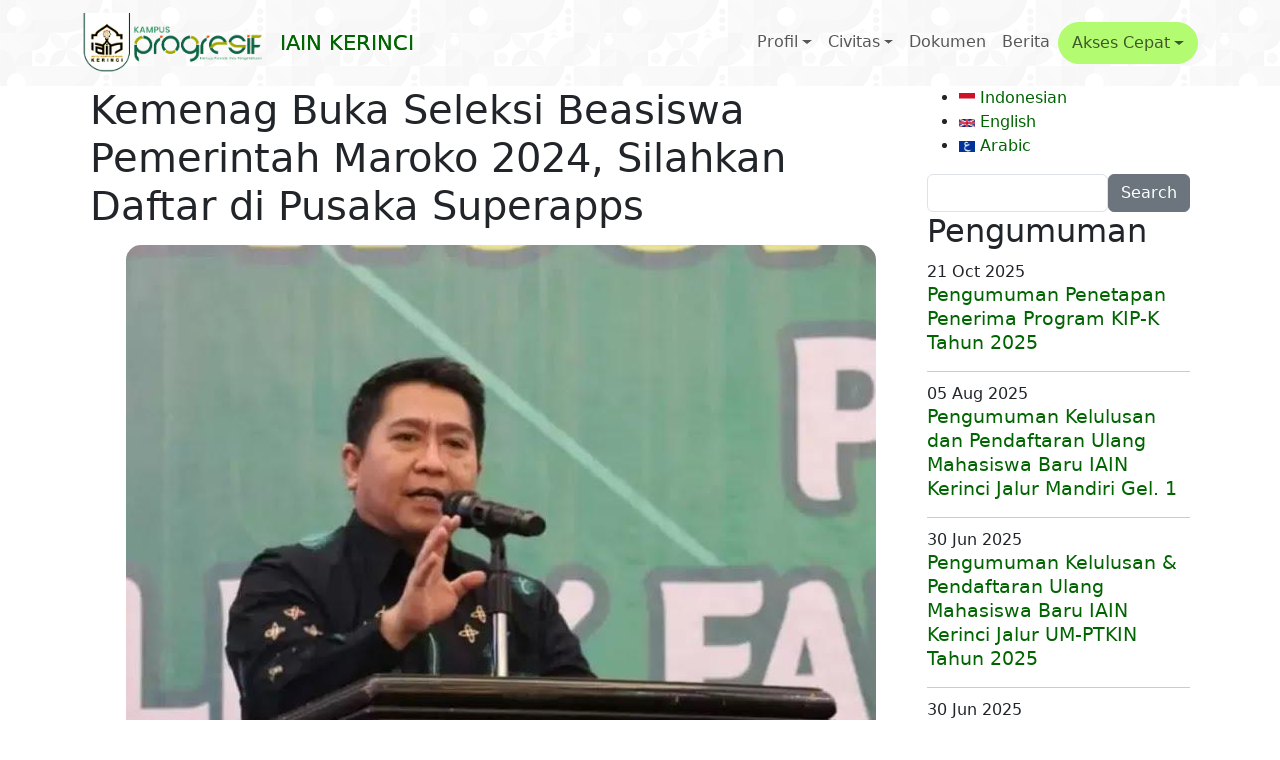

--- FILE ---
content_type: text/html; charset=UTF-8
request_url: https://www.iainkerinci.ac.id/id/read/berita/1001/kemenag-buka-seleksi-beasiswa-pemerintah-maroko-2024-silahkan-daftar-di-pusaka
body_size: 9109
content:

<!DOCTYPE html>
<html lang="id" dir="ltr" prefix="og: https://ogp.me/ns#" class="h-100">
  <head>
    <meta charset="utf-8" />
<script async src="https://www.googletagmanager.com/gtag/js?id=G-Z9R7N82GQB"></script>
<script>window.dataLayer = window.dataLayer || [];function gtag(){dataLayer.push(arguments)};gtag("js", new Date());gtag("set", "developer_id.dMDhkMT", true);gtag("config", "G-Z9R7N82GQB", {"groups":"default","page_placeholder":"PLACEHOLDER_page_location","allow_ad_personalization_signals":false});</script>
<meta name="description" content="Jakarta (Kemenag) -Kementerian Agama kembali membuka program seleksi penerimaan beasiswa Pemerintah Maroko. Program beasiswa ini diperuntukkan bagi calon mahasiswa yang lolos seleksi. “Pendaftaran peserta program seleksi penerimaan beasiswa Pemerintah Maroko ini dibuka dari 13 - 20 Mei 2024. Peminat bisa daftar melalui Pusaka Superapps Kementerian Agama. Aplikasi bisa didownload di PlayStore atau Google Play,” terang Direktur Pendidikan Tinggi Keagamaan Islam, Ahmad Zainul Hamdi, di Jakarta, Rabu (15/5/2024)." />
<meta name="abstract" content="Jakarta (Kemenag) -Kementerian Agama kembali membuka program seleksi penerimaan beasiswa Pemerintah Maroko. Program beasiswa ini diperuntukkan bagi calon mahasiswa yang lolos seleksi. “Pendaftaran peserta program seleksi penerimaan beasiswa Pemerintah Maroko ini dibuka dari 13 - 20 Mei 2024. Peminat bisa daftar melalui Pusaka Superapps Kementerian Agama. Aplikasi bisa didownload di PlayStore atau Google Play,” terang Direktur Pendidikan Tinggi Keagamaan Islam, Ahmad Zainul Hamdi, di Jakarta, Rabu (15/5/2024)." />
<meta name="keywords" content="iain kerinci,kampus progresif,Kampus Puncak Ilmu Pengetahuan,kampus merdeka,merdeka belajar,Kota Sungai Penuh,Kabupaten Kerinci,Beasiswa Maroko" />
<link rel="canonical" href="https://www.iainkerinci.ac.id/id/read/berita/1001/kemenag-buka-seleksi-beasiswa-pemerintah-maroko-2024-silahkan-daftar-di-pusaka" />
<meta name="robots" content="max-image-preview:standard" />
<link rel="image_src" href="https://www.iainkerinci.ac.id/sites/2025.iainkerinci.ac.id/files/styles/medium/public/field/image/Kemenag-Zainul-Hamdi-3727358609.jpeg?itok=wsavd2E1" />
<meta property="og:site_name" content="IAIN Kerinci" />
<meta property="og:type" content="Berita" />
<meta property="og:title" content="Kemenag Buka Seleksi Beasiswa Pemerintah Maroko 2024, Silahkan Daftar di Pusaka Superapps" />
<meta property="og:description" content="Jakarta (Kemenag) -Kementerian Agama kembali membuka program seleksi penerimaan beasiswa Pemerintah Maroko. Program beasiswa ini diperuntukkan bagi calon mahasiswa yang lolos seleksi. “Pendaftaran peserta program seleksi penerimaan beasiswa Pemerintah Maroko ini dibuka dari 13 - 20 Mei 2024. Peminat bisa daftar melalui Pusaka Superapps Kementerian Agama. Aplikasi bisa didownload di PlayStore atau Google Play,” terang Direktur Pendidikan Tinggi Keagamaan Islam, Ahmad Zainul Hamdi, di Jakarta, Rabu (15/5/2024)." />
<meta property="og:image" content="https://www.iainkerinci.ac.id/sites/2025.iainkerinci.ac.id/files/field/image/Kemenag-Zainul-Hamdi-3727358609.jpeg" />
<meta property="og:updated_time" content="2024-05-16T12:50:11+07:00" />
<meta property="article:published_time" content="2024-05-16T12:50:11+07:00" />
<meta property="article:modified_time" content="2024-05-16T12:50:11+07:00" />
<meta name="dcterms.title" content="Kemenag Buka Seleksi Beasiswa Pemerintah Maroko 2024, Silahkan Daftar di Pusaka Superapps" />
<meta name="dcterms.creator" content="admin" />
<meta name="dcterms.description" content="Jakarta (Kemenag) -Kementerian Agama kembali membuka program seleksi penerimaan beasiswa Pemerintah Maroko. Program beasiswa ini diperuntukkan bagi calon mahasiswa yang lolos seleksi. “Pendaftaran peserta program seleksi penerimaan beasiswa Pemerintah Maroko ini dibuka dari 13 - 20 Mei 2024. Peminat bisa daftar melalui Pusaka Superapps Kementerian Agama. Aplikasi bisa didownload di PlayStore atau Google Play,” terang Direktur Pendidikan Tinggi Keagamaan Islam, Ahmad Zainul Hamdi, di Jakarta, Rabu (15/5/2024)." />
<meta name="dcterms.date" content="2024-05-16T12:50+07:00" />
<meta name="dcterms.modified" content="2024-05-16T12:50+07:00" />
<meta name="Generator" content="Drupal 10 (https://www.drupal.org)" />
<meta name="MobileOptimized" content="width" />
<meta name="HandheldFriendly" content="true" />
<meta name="viewport" content="width=device-width, initial-scale=1.0" />
<link rel="alternate" hreflang="id" href="https://www.iainkerinci.ac.id/id/read/berita/1001/kemenag-buka-seleksi-beasiswa-pemerintah-maroko-2024-silahkan-daftar-di-pusaka" />

    <title>Kemenag Buka Seleksi Beasiswa Pemerintah Maroko 2024, Silahkan Daftar di Pusaka Superapps | IAIN Kerinci</title>
    <link rel="stylesheet" media="all" href="/sites/2025.iainkerinci.ac.id/files/css/css_6MnoJ8clH8V_ceYlNSVbCVk5-QzcFB4t9ukc2C7J4ss.css?delta=0&amp;language=id&amp;theme=dualima&amp;include=eJxtjUsOAiEQRC-Ew8rzkAY6pLWhCQVjxtM70Y0mburzkkoRwDNIu3GaNnwCNtt5DMnsotnEHNSvPhJ-emWACuObNTs3yQafaVRSebLL6_RKvqhF0gvmodKKg9SuHLr11UNUS3f4P8zhwOT6ed-FH_Bv3arlpfwCJ-FJ0Q" />
<link rel="stylesheet" media="all" href="/sites/2025.iainkerinci.ac.id/files/css/css_4pZi2FSdjfi0-Jin8ciHaVowhqHhX04fzDdxQo7l7DU.css?delta=1&amp;language=id&amp;theme=dualima&amp;include=eJxtjUsOAiEQRC-Ew8rzkAY6pLWhCQVjxtM70Y0mburzkkoRwDNIu3GaNnwCNtt5DMnsotnEHNSvPhJ-emWACuObNTs3yQafaVRSebLL6_RKvqhF0gvmodKKg9SuHLr11UNUS3f4P8zhwOT6ed-FH_Bv3arlpfwCJ-FJ0Q" />
<link rel="stylesheet" media="all" href="/sites/2025.iainkerinci.ac.id/files/css/css_CooGhqyp_ZibfQA-iAOam3tSgDrwHYPvi1jXg_Sf39s.css?delta=2&amp;language=id&amp;theme=dualima&amp;include=eJxtjUsOAiEQRC-Ew8rzkAY6pLWhCQVjxtM70Y0mburzkkoRwDNIu3GaNnwCNtt5DMnsotnEHNSvPhJ-emWACuObNTs3yQafaVRSebLL6_RKvqhF0gvmodKKg9SuHLr11UNUS3f4P8zhwOT6ed-FH_Bv3arlpfwCJ-FJ0Q" />

    
  </head>
  <body class="node-1001 path-node page-node-type-article   d-flex flex-column h-100">
        <div class="visually-hidden-focusable skip-link p-3 container">
      <a href="#main-content" class="p-2">
        Skip to main content
      </a>
    </div>
    
      <div class="dialog-off-canvas-main-canvas d-flex flex-column h-100" data-off-canvas-main-canvas>
    

<header role="banner">
  

    <nav class="navbar navbar-expand-lg navbar-light text-dark ">
    <div class="container d-flex">
        <div class="region region-nav-branding">
    <div id="block-dualima-branding" class="block block-system block-system-branding-block">
  
    
  <div class="navbar-brand d-flex align-items-center">

    <a href="/id" title="Home" rel="home" class="site-logo d-block">
    <img src="/sites/2025.iainkerinci.ac.id/files/logo_iain_progresif_2023_0.png" alt="Home" fetchpriority="high" />
  </a>
  
  <div>
        <a href="/id" title="Home" rel="home" class="site-title">
      IAIN Kerinci
    </a>
    
      </div>
</div>
</div>

  </div>


              <button class="navbar-toggler collapsed" type="button" data-bs-toggle="collapse"
                data-bs-target="#navbarSupportedContent" aria-controls="navbarSupportedContent"
                aria-expanded="false" aria-label="Toggle navigation">
          <span class="navbar-toggler-icon"></span>
        </button>

        <div class="collapse navbar-collapse justify-content-md-end" id="navbarSupportedContent">
            <div class="region region-nav-main">
    <nav role="navigation" aria-labelledby="block-dualima-main-navigation-menu" id="block-dualima-main-navigation" class="block block-menu navigation menu--main">
            
  <h5 class="visually-hidden" id="block-dualima-main-navigation-menu">Main menu</h5>
  

        
            <ul data-block="nav_main" class="navbar-nav justify-content-end flex-wrap nav-level-0">
                    <li class="nav-item dropdown">
          <a href="/id/read/51/Profil" class="nav-link dropdown-toggle" role="button" data-bs-toggle="dropdown" aria-expanded="false" title="Expand menu Profil" data-drupal-link-system-path="node/51">Profil</a>
                  <ul data-block="nav_main" class="dropdown-menu nav-level-1">
                    <li class="nav-item">
          <a href="/id/read/2/Sejarah-IAIN-Kerinci" title="History" class="dropdown-item" data-drupal-link-system-path="node/2">History</a>
      </li>

                    <li class="nav-item">
          <a href="/id/read/basic-page/18/visi-misi-tujuan" title="Vision - Mission - Goals" class="dropdown-item" data-drupal-link-system-path="node/18">Vision - Mission - Goals</a>
      </li>

                    <li class="nav-item">
          <a href="/id/read/17/Dasar-Hukum" title="Legal" class="dropdown-item" data-drupal-link-system-path="node/17">Legal</a>
      </li>

                    <li class="nav-item">
          <a href="/id/read/26/Lambang-dan-Logo" title="Emblem &amp; Logo" class="dropdown-item" data-drupal-link-system-path="node/26">Emblem &amp; Logo</a>
      </li>

                    <li class="nav-item">
          <a href="/id/read/19/Mars-Hymne" title="Mars &amp; Hymne" class="dropdown-item" data-drupal-link-system-path="node/19">Mars &amp; Hymne</a>
      </li>

                    <li class="nav-item">
          <a href="/id/read/45/Busana-Akademik" title="Academic Clothing" class="dropdown-item" data-drupal-link-system-path="node/45">Academic Clothing</a>
      </li>

                    <li class="nav-item">
          <a href="/id/read/3/Manajemen-Organisasi" title="Management &amp; Organization" class="dropdown-item" data-drupal-link-system-path="node/3">Management &amp; Organization</a>
      </li>

                    <li class="nav-item">
          <a href="/id/read/8/Sarana-Prasarana" title="Facilities" class="dropdown-item" data-drupal-link-system-path="node/8">Facilities</a>
      </li>

        </ul>
  
      </li>

                    <li class="nav-item dropdown">
          <a href="/id/read/7/Civitas" title="Expand menu Civitas" class="nav-link dropdown-toggle" role="button" data-bs-toggle="dropdown" aria-expanded="false" data-drupal-link-system-path="node/7">Civitas</a>
                  <ul data-block="nav_main" class="dropdown-menu nav-level-1">
                    <li class="nav-item">
          <a href="http://febi.iainkerinci.ac.id" title="Fakultas Ekonomi dan Bisnis Islam" class="dropdown-item">Fakultas Ekonomi dan Bisnis Islam</a>
      </li>

                    <li class="nav-item">
          <a href="https://fs.iainkerinci.ac.id/" title="Fakultas Syariah" class="dropdown-item">Fakultas Syariah</a>
      </li>

                    <li class="nav-item">
          <a href="http://fuad.iainkerinci.ac.id" title="" class="dropdown-item">Fakultas Ushuludin, Adab dan Dakwah</a>
      </li>

                    <li class="nav-item">
          <a href="https://ftik-iainkerinci.web.id/web" title="Fakultas Tarbiyah dan Ilmu Keguruan" class="dropdown-item">Fakultas Tarbiyah dan Ilmu Keguruan</a>
      </li>

                    <li class="nav-item">
          <a href="https://lpm.iainkerinci.ac.id" title="Lembaga Penjamin Mutu" class="dropdown-item">Lembaga Penjamin Mutu</a>
      </li>

                    <li class="nav-item">
          <a href="http://mahad.iainkerinci.ac.id" title="Mahad Al-Jamiah" class="dropdown-item">Mahad Al-Jamiah</a>
      </li>

                    <li class="nav-item">
          <a href="http://pasca.iainkerinci.ac.id" title="Pasca Sarjana" class="dropdown-item">Pasca Sarjana</a>
      </li>

                    <li class="nav-item">
          <a href="http://press.iainkerinci.ac.id" title="Press IAIN Kerinci" class="dropdown-item">Press IAIN Kerinci</a>
      </li>

                    <li class="nav-item">
          <a href="http://karir.iainkerinci.ac.id" title="Pusat Karir" class="dropdown-item">Pusat Karir</a>
      </li>

                    <li class="nav-item">
          <a href="http://perpustakaan.iainkerinci.ac.id" title="Perpustakaan" class="dropdown-item">Perpustakaan</a>
      </li>

                    <li class="nav-item">
          <a href="http://ejournal.iainkerinci.ac.id" title="Rumah Jurnal IAIN Kerinci" class="dropdown-item">Rumah Jurnal</a>
      </li>

                    <li class="nav-item">
          <a href="https://sites.google.com/view/io-iainkerinci/" title="Kerjasama Internasional" class="dropdown-item">Kerjasama Internasional</a>
      </li>

                    <li class="nav-item">
          <a href="https://mpi.iainkerinci.ac.id" title="Manajemen Pendidikan Islam" class="dropdown-item">Manajemen Pendidikan Islam</a>
      </li>

                    <li class="nav-item">
          <a href="https://pai.iainkerinci.ac.id" title="Pendidikan Agama Islam" class="dropdown-item">Pendidikan Agama Islam</a>
      </li>

                    <li class="nav-item">
          <a href="https://tbi.iainkerinci.ac.id" title="Tadris Bahasa Inggris" class="dropdown-item">Tadris Bahasa Inggris</a>
      </li>

                    <li class="nav-item">
          <a href="https://tbi.iainkerinci.ac.id" title="Tadris Matematika" class="dropdown-item">Tadris Matematika</a>
      </li>

        </ul>
  
      </li>

                    <li class="nav-item">
          <a href="/id/dokumen" class="nav-link" data-drupal-link-system-path="dokumen">Dokumen</a>
      </li>

                    <li class="nav-item">
          <a href="/id/berita" class="nav-link" data-drupal-link-system-path="berita">Berita</a>
      </li>

                    <li class="nav-item dropdown">
          <a href="/id" title="Expand menu Akses Cepat" class="nav-link dropdown-toggle" role="button" data-bs-toggle="dropdown" aria-expanded="false" data-drupal-link-system-path="&lt;front&gt;">Akses Cepat</a>
                  <ul data-block="nav_main" class="dropdown-menu nav-level-1">
                    <li class="nav-item">
          <a href="http://pmb.iainkerinci.ac.id" title="Pendaftaran Mahasiswa Baru" class="dropdown-item">Pendaftaran Mahasiswa Baru</a>
      </li>

                    <li class="nav-item">
          <a href="http://repository.iainkerinci.ac.id/" title="Repository IAIN Kerinci" class="dropdown-item">Repository</a>
      </li>

                    <li class="nav-item">
          <a href="http://103.127.137.169" title="SIAKAD (Sistem Informasi Akademik)" class="dropdown-item">SIAKAD</a>
      </li>

                    <li class="nav-item">
          <a href="http://survei.iainkerinci.ac.id" title="" class="dropdown-item">Survei</a>
      </li>

                    <li class="nav-item">
          <a href="http://survei.iainkerinci.ac.id" title="Monitoring Terpadu Organisasi dan Akademik" class="dropdown-item">Morotik</a>
      </li>

                    <li class="nav-item">
          <a href="http://iainkerinci.ac.id:2096" title="e-Mail domain IAIN Kerinci" class="dropdown-item">e-Mail IAIN Kerinci</a>
      </li>

                    <li class="nav-item">
          <a href="http://ejournal.iainkerinci.ac.id/" title="Jurnal IAIN Kerinci" class="dropdown-item">e-Journal IAIN Kerinci</a>
      </li>

                    <li class="nav-item">
          <a href="/id/user/login" title="Login Admin" class="dropdown-item" data-drupal-link-system-path="user/login">Login</a>
      </li>

        </ul>
  
      </li>

        </ul>
  



  </nav>

  </div>

          
        </div>
          </div>
  </nav>
  
</header>

<main role="main">
  <a id="main-content" tabindex="-1"></a>
  
  
  

  <div class="container">
        <div class="row g-0">
            <div class="order-1 order-lg-2 col-12 col-lg-9">
          <div class="region region-content">
    <div data-drupal-messages-fallback class="hidden"></div>
<div id="block-dualima-page-title" class="block block-core block-page-title-block">
  
    
      
<h1><span class="field field--name-title field--type-string field--label-hidden">Kemenag Buka Seleksi Beasiswa Pemerintah Maroko 2024, Silahkan Daftar di Pusaka Superapps </span>
</h1>


  </div>
<div id="block-dualima-content" class="block block-system block-system-main-block">
  
    
      
<article data-history-node-id="1001" class="node node--type-article node--promoted node--view-mode-full">

  
    

  
  <div class="node__content">
    
      <div class="field field--name-field-image field--type-image field--label-hidden field__items">
              <div class="field__item">  <img loading="lazy" src="/sites/2025.iainkerinci.ac.id/files/styles/wide/public/field/image/Kemenag-Zainul-Hamdi-3727358609.jpeg?itok=Cg-mUrbi" width="750" height="500" alt="" class="img-fluid image-style-wide" />


</div>
          </div>
  
            <div class="clearfix text-formatted field field--name-body field--type-text-with-summary field--label-hidden field__item"><p><strong>Jakarta</strong> <strong>(</strong><strong>Kemenag)</strong>&nbsp;-Kementerian Agama kembali membuka program seleksi penerimaan beasiswa Pemerintah Maroko. Program beasiswa ini diperuntukkan bagi calon mahasiswa yang lolos seleksi.<br><br>
<br><br>
“Pendaftaran peserta program seleksi penerimaan beasiswa Pemerintah Maroko ini dibuka dari 13 - 20 Mei 2024. Peminat bisa daftar melalui Pusaka Superapps Kementerian Agama. Aplikasi bisa didownload di PlayStore atau Google Play,” terang Direktur Pendidikan Tinggi Keagamaan Islam, Ahmad Zainul Hamdi, di Jakarta, Rabu (15/5/2024).<br><br>
<br><br>
“Moroccan Agency for International Cooperation (AMCI) melalui Kedutaan Maroko setiap tahun memberikan kuota beasiswa. Tahun ini, jumlah kuota beasiswa yang diberikan sebanyak 50 orang melalui Kemenag,” jelasnya.<br><br>
<br><br>
Menurut Ahmad Zainul Hamdi, program ini bertujuan menyaring para lulusan Madrasah Aliyah, Pendidikan Diniyah Formal Ulya/Satuan Pendidikan Muadalah di Indonesia yang berminat melanjutkan studi di Maroko. “Seleksi calon penerima beasiswa ini akan dilaksanakan oleh Konsorsium Pusat Bahasa PTKI Negeri,” tambahnya.<br><br>
<br><br>
Seleksi akan diawali dengan verifikasi dokumen. Hasil verifikasi dokumen ini diumumkan pada 21 Mei 2024. Bersamaan itu diumumkan juga mekanisme pembayaran pendaftaran. Keduanya diumumkan melalui Pusaka Superapss Kementerian Agama.<br><br>
<br><br>
Seleksi penerimaan beasiswa calon mahasiswa Maroko ini, kata Ahmad Zainul hamdi akan dilakukan melalui 2 tahap. Tahap pertama, seleksi kemampuan Bahasa Arab CBT online yang akan dilaksanakan pada 1 Juni 2024. “Peserta mengikuti CBT online dari rumah/lokasi masing-masing,” jelasnya.<br><br>
<br><br>
“Peserta yang lolos CBT online akan diumumkan pada 4 Juni 2024 melalui Pusaka Superapss Kementerian Agama,” sambungnya.<br><br>
<br><br>
Tahap kedua, seleksi wawancara bagi mereka yang lolos CBT online. Wawancara akan dilaksanakan pada 8 - 9 Juni 2024. “Mekanisme wawancara akan diinformasikan bersamaan dengan pengumuman peserta lolos CBT online,” tandasnya.<br><br>
<br><br>
Kasubdit Kelembagaan dan Kerjasama, Abdul Rouf, mengatakan, seleksi ini akan dilaksanakan secara transparan dan terbuka agar mudah diakses dan diikuti masyarakat sesuai ketentuan yang berlaku.<br><br>
<br><br>
Abdul Rouf menambahkan, seluruh rangkaian seleksi akan diumumkan pada 13 Juni 2024. Proses seleksi akan dilaksanakan pada 15 lokasi PTKIN berikut:<br><br>
<br><br>
1. UIN Syarif Hidayatullah<br><br>
<br><br>
2. UIN Sunan Kalijaga Yogyakarta<br><br>
<br><br>
3. UIN Maulana Malik Ibrahim<br><br>
<br><br>
4. UIN Alauddin Makassar<br><br>
<br><br>
5. UIN Sumatera Utara Medan<br><br>
<br><br>
6. UIN Ar Raniry Banda Aceh<br><br>
<br><br>
7. UIN Antasari Banjarmasin<br><br>
<br><br>
8. UIN Sunan Ampel Surabaya<br><br>
<br><br>
9. UIN Sunan Gunung DJati Bandung<br><br>
<br><br>
10. UIN Sultan Maulana Hasanuddin Banten<br><br>
<br><br>
11. UIN Mataram<br><br>
<br><br>
12. UIN Imam Bonjol Padang<br><br>
<br><br>
13. UIN Raden Intan Lampung<br><br>
<br><br>
14. UIN Walisongo Semarang<br><br>
<br><br>
15. UIN Sulthan Thaha Saifuddin Jambi</p>
</div>
      
  <div class="field field--name-field-tags field--type-entity-reference field--label-inline clearfix">
    <div class="field__label">Tags</div>
          <div class="field__items">
              <div class="field__item"><a href="/id0" hreflang="id">iain kerinci</a></div>
          <div class="field__item"><a href="/id0" hreflang="id">kampus progresif</a></div>
          <div class="field__item"><a href="/id0" hreflang="id">Kampus Puncak Ilmu Pengetahuan</a></div>
          <div class="field__item"><a href="/id0" hreflang="id">kampus merdeka</a></div>
          <div class="field__item"><a href="/id0" hreflang="id">merdeka belajar</a></div>
          <div class="field__item"><a href="/id/Tags/KotaSungaiPenuh" hreflang="id">Kota Sungai Penuh</a></div>
          <div class="field__item"><a href="/id/Tags/KabupatenKerinci" hreflang="id">Kabupaten Kerinci</a></div>
          <div class="field__item"><a href="/id/Tags/BeasiswaMaroko" hreflang="id">Beasiswa Maroko</a></div>
              </div>
      </div>
<section class="field field--name-comment-node-article field--type-comment field--label-hidden comment-wrapper">
  
  

  
</section>
  <div class="node__links">
    <ul class="links inline"><li><a href="/id/user/login?destination=/id/read/berita/1001/kemenag-buka-seleksi-beasiswa-pemerintah-maroko-2024-silahkan-daftar-di-pusaka%23comment-form">Log in</a> to post comments</li></ul>  </div>
<section class="field field--name-comment field--type-comment field--label-above comment-wrapper">
  
  

  
</section>

  </div>

</article>

  </div>

  </div>

      </div>
              <div class="order-3 col-12 col-lg-3">
            <div class="region region-sidebar-second">
    <div class="language-switcher-language-url block block-language block-language-blocklanguage-interface" id="block-dualima-languageswitcher" role="navigation">
  
    
      <ul data-block="sidebar_second"><li hreflang="id" data-drupal-link-system-path="node/1001" class="is-active" aria-current="page"><a href="/id/read/berita/1001/kemenag-buka-seleksi-beasiswa-pemerintah-maroko-2024-silahkan-daftar-di-pusaka" class="language-link is-active" hreflang="id" data-drupal-link-system-path="node/1001" aria-current="page">    <img class="language-icon img-fluid" src="/modules/contrib/languageicons/flags/id.png" width="16" height="12" alt="Indonesian" title="Indonesian" loading="lazy" />
 Indonesian
</a></li><li hreflang="en" data-drupal-link-system-path="node/1001"><a href="/en/node/1001" class="language-link" hreflang="en" data-drupal-link-system-path="node/1001">    <img class="language-icon img-fluid" src="/modules/contrib/languageicons/flags/en.png" width="16" height="12" alt="English" title="English" loading="lazy" />
 English
</a></li><li hreflang="ar" data-drupal-link-system-path="node/1001"><a href="/ar/node/1001" class="language-link" hreflang="ar" data-drupal-link-system-path="node/1001">    <img class="language-icon img-fluid" src="/modules/contrib/languageicons/flags/ar.png" width="16" height="12" alt="Arabic" title="Arabic" loading="lazy" />
 Arabic
</a></li></ul>
  </div>
<div class="search-block-form block block-search container-inline" data-drupal-selector="search-block-form" id="block-dualima-search-form" role="search">
  
    
      <form data-block="sidebar_second" action="/index.php/id/search/node" method="get" id="search-block-form" accept-charset="UTF-8">
  <div class="js-form-item form-item js-form-type-search form-type-search js-form-item-keys form-item-keys form-no-label">
      <label for="edit-keys" class="visually-hidden">Search</label>
        
  <input title="Enter the terms you wish to search for." data-drupal-selector="edit-keys" type="search" id="edit-keys" name="keys" value="" size="15" maxlength="128" class="form-search form-control" />


        </div>
<div data-drupal-selector="edit-actions" class="form-actions js-form-wrapper form-wrapper" id="edit-actions">
    <input data-drupal-selector="edit-submit" type="submit" id="edit-submit" value="Search" class="button js-form-submit form-submit btn btn-secondary" />

</div>

</form>

  </div>
<div class="views-element-container block block-views block-views-blockpengumuman-block-1" id="block-dualima-views-block-pengumuman-block-1">
  
      <h2>Pengumuman</h2>
    
      <div data-block="sidebar_second"><div class="view view-pengumuman view-id-pengumuman view-display-id-block_1 js-view-dom-id-5dbee062208f0f439c04650272cb50a1faecdf6c35bd4ff455dc14de83a7e732">
  
    
      
      <div class="view-content">
          <div class="views-row"><div class="views-field views-field-created"><span class="field-content"><time datetime="2025-10-21T14:56:32+07:00" title="10/21/2025 - 14:56" class="datetime">21 Oct 2025</time>
</span></div><div class="views-field views-field-title"><span class="field-content"><a href="/index.php/id/read/1391/pengumuman-penetapan-penerima-program-kip-k-tahun-2025" hreflang="id">Pengumuman Penetapan Penerima Program KIP-K Tahun 2025</a></span></div></div>
    <div class="views-row"><div class="views-field views-field-created"><span class="field-content"><time datetime="2025-08-05T13:14:19+07:00" title="08/05/2025 - 13:14" class="datetime">05 Aug 2025</time>
</span></div><div class="views-field views-field-title"><span class="field-content"><a href="/index.php/id/read/1319/pengumuman-kelulusan-dan-pendaftaran-ulang-mahasiswa-baru-iain-kerinci-jalur-mandiri-gel-1" hreflang="id">Pengumuman Kelulusan dan Pendaftaran Ulang Mahasiswa Baru IAIN Kerinci Jalur Mandiri Gel. 1</a></span></div></div>
    <div class="views-row"><div class="views-field views-field-created"><span class="field-content"><time datetime="2025-06-30T19:24:54+07:00" title="06/30/2025 - 19:24" class="datetime">30 Jun 2025</time>
</span></div><div class="views-field views-field-title"><span class="field-content"><a href="/index.php/id/read/pengumuman/1282/pengumuman-kelulusan-pendaftaran-ulang-mahasiswa-baru-iain-kerinci-jalur-um-ptkin-tahun-2025" hreflang="id">Pengumuman Kelulusan &amp; Pendaftaran Ulang Mahasiswa Baru IAIN Kerinci Jalur UM-PTKIN Tahun 2025</a></span></div></div>
    <div class="views-row"><div class="views-field views-field-created"><span class="field-content"><time datetime="2025-06-30T12:12:33+07:00" title="06/30/2025 - 12:12" class="datetime">30 Jun 2025</time>
</span></div><div class="views-field views-field-title"><span class="field-content"><a href="/index.php/id/read/pengumuman/1281/siaran-pers-pengumuman-um-ptkin-2025" hreflang="id">Siaran Pers Pengumuman UM-PTKIN  2025</a></span></div></div>
    <div class="views-row"><div class="views-field views-field-created"><span class="field-content"><time datetime="2025-06-19T14:01:27+07:00" title="06/19/2025 - 14:01" class="datetime">19 Jun 2025</time>
</span></div><div class="views-field views-field-title"><span class="field-content"><a href="/index.php/id/read/1268/sertifikat-akreditasi-pendidikan-agama-islam-pai" hreflang="id">Sertifikat Akreditasi Pendidikan Agama Islam (PAI)</a></span></div></div>

    </div>
  
          </div>
</div>

  </div>
<nav role="navigation" aria-labelledby="block-dualima-account-menu-menu" id="block-dualima-account-menu" class="block block-menu navigation menu--account">
            
  <h5 class="visually-hidden" id="block-dualima-account-menu-menu">User account menu</h5>
  

        
              <ul data-block="sidebar_second" class="nav navbar-nav">
                    <li class="nav-item">
        <a href="/index.php/id/user/login" class="nav-link" data-drupal-link-system-path="user/login">Log in</a>
              </li>
        </ul>
  


  </nav>
<div id="block-dualima-kalender" class="block block-block-content block-block-content080ca519-5274-4c9c-bd6b-70cb49fcde88">
  
      <h2>Kalender</h2>
    
      
            <div class="clearfix text-formatted field field--name-body field--type-text-with-summary field--label-hidden field__item"><p></p><center><a class="heyzine-link fp-link" href="https://heyzine.com/flip-book/2914e6b3d7.html" target="_BLANK"><img class="fp-thumb" style="border:1px solid lightgray;box-shadow:lightgray 0px 0px 4px 1px;" src="https://cdnc.heyzine.com/flip-book/cover/2914e6b3d7.jpg" width="100%" height="387"></a></center>
</div>
      
  </div>

  </div>

        </div>
          </div>
  </div>

</main>

<footer role="contentinfo" class="mt-auto     bg-light">
  <div class="container">
      <div class="region region-footer">
    <div id="block-dualima-textfooter" class="block block-block-content block-block-contentb16476f3-afc9-46a5-a706-e31f10b17bda">
  
    
      
            <div class="clearfix text-formatted field field--name-body field--type-text-with-summary field--label-hidden field__item"><p></p><center>
<p>Hak Cipta © 2017 - 2025 IAIN Kerinci - Institut Agama Islam Negeri Kerinci.<br>Hak cipta dilindungi oleh undang-undang.</p>
<p>Supported By:</p>
<p><a href="http://tipd.iainkerinci.ac.id"><img src="https://fuad.iainkerinci.ac.id/sites/fuad.iainkerinci.ac.id/files/inline-images/logo_tipd_iain_kerinci_0.png" data-entity-uuid="9e23d412-1d10-487b-b34c-2ff7b9857129" data-entity-type="file" alt="TIPD IAIN kerinci" width="245" height="150" data-align="center"></a>
</p><p>&nbsp;</p>
<p></p></center>
</div>
      
  </div>

  </div>

  </div>
</footer>

  </div>

    
    <script type="application/json" data-drupal-selector="drupal-settings-json">{"path":{"baseUrl":"\/","pathPrefix":"id\/","currentPath":"node\/1001","currentPathIsAdmin":false,"isFront":false,"currentLanguage":"id"},"pluralDelimiter":"\u0003","suppressDeprecationErrors":true,"google_analytics":{"account":"G-Z9R7N82GQB","trackOutbound":true,"trackMailto":true,"trackTel":true,"trackDownload":true,"trackDownloadExtensions":"7z|aac|arc|arj|asf|asx|avi|bin|csv|doc(x|m)?|dot(x|m)?|exe|flv|gif|gz|gzip|hqx|jar|jpe?g|js|mp(2|3|4|e?g)|mov(ie)?|msi|msp|pdf|phps|png|ppt(x|m)?|pot(x|m)?|pps(x|m)?|ppam|sld(x|m)?|thmx|qtm?|ra(m|r)?|sea|sit|tar|tgz|torrent|txt|wav|wma|wmv|wpd|xls(x|m|b)?|xlt(x|m)|xlam|xml|z|zip","trackDomainMode":1},"simple_popup_blocks":{"settings":[]},"ajaxTrustedUrl":{"\/index.php\/id\/search\/node":true},"user":{"uid":0,"permissionsHash":"d910053a09849fdd09b77cbc783eefccc85cb27e00bd3de20420a9c0754f6aa3"}}</script>
<script src="/sites/2025.iainkerinci.ac.id/files/js/js_MK_oMYnp_ym9h1HwoidK3j1XD8dmKCJC6WeHIpKqsnA.js?scope=footer&amp;delta=0&amp;language=id&amp;theme=dualima&amp;include=eJxtzDEOgCAMRuELgUyepymEEBBpw18Gb6-biXF7-YbHQDaqo-VkMkPDpqK01EURg03WPbzpG3xnyzBXRErPxIP7ZTUhfMGhnvrA81tKsUs6EH7sBiZBM-I"></script>

  </body>
</html>


--- FILE ---
content_type: text/css
request_url: https://www.iainkerinci.ac.id/sites/2025.iainkerinci.ac.id/files/css/css_CooGhqyp_ZibfQA-iAOam3tSgDrwHYPvi1jXg_Sf39s.css?delta=2&language=id&theme=dualima&include=eJxtjUsOAiEQRC-Ew8rzkAY6pLWhCQVjxtM70Y0mburzkkoRwDNIu3GaNnwCNtt5DMnsotnEHNSvPhJ-emWACuObNTs3yQafaVRSebLL6_RKvqhF0gvmodKKg9SuHLr11UNUS3f4P8zhwOT6ed-FH_Bv3arlpfwCJ-FJ0Q
body_size: 355
content:
/* @license GPL-2.0-or-later https://www.drupal.org/licensing/faq */
a{text-decoration:none;color:darkgreen;}p{font-size:1.2em;}header{background-image:url("/themes/custom/dualima/bg_header_iainkerinci.png");}.navbar-brand .site-title{font-size:1.3rem;font-weight:normal;text-transform:uppercase;letter-spacing:0px;color:#006600;background-image:linear-gradient(45deg,#006600 88%,#008000 53%,#339933 57%,#66CC66 14%);background-clip:text;-webkit-background-clip:text;}.navbar-brand a.site-title{text-decoration:none;color:#006600;background-image:linear-gradient(45deg,#006600 88%,#008000 53%,#339933 57%,#66CC66 14%);background-clip:text;-webkit-background-clip:text;}.nav-level-0 li.dropdown:last-child{border:1px solid #b3fc71;border-radius:25px;background:#b3fc71;padding:0px 5px;}.nav-level-0 li.dropdown:last-child:hover{border:1px solid #5bfd1f;border-radius:25px;background:#5bfd1f;padding:0px 5px;}body.node-1183 .field--name-title{display:none;}body.node-1183 .region-content img{border-radius:5px;}body.node-1183 .views-field-field-image img{float:left;margin:0 10px 10px 0;}body.node-1183 .block-views-blockberita-block-1{margin:10px 0px;}body.node-1183 .block-views-blockberita-block-1 h2{padding:10px 0px;width:100%;float:left;}body.node-1183 .block-views-blockfoto-block-1 h2{padding:10px 0px;width:100%;float:left;}body.node-1183 .block-views-blockvideo-block-1 h2{padding:10px 0px;}body.node-1183 .view-berita .views-row{float:left;}body.node-1183 .view-berita .views-row{float:left;}body.node-1183 .view-berita .views-field-title a{font-size:1.5em;text-decoration:none;}body.node-1183 .view-foto .views-field-field-image img{padding:5px;text-align:center;}body.node-1183 .layout--threecol-section--50-25-25 .block{padding:0 10px;}body.node-1183 .layout--threecol-section--50-25-25 .layout__region--third{position:relative;}body.node-1183 .layout--threecol-section--50-25-25 .layout__region--third img{position:absolute;top:50%;left:50%;}.block-views-blockpengumuman-block-1 a{text-decoration:none;line-height:80%;font-size:1.2em;}.block-views-blockpengumuman-block-1 .views-row{margin:10px 0;border-bottom:1px solid #ccc;padding:0 0 15px 0}.view-aplikasi table{padding:auto;text-align:center;}.view-aplikasi td{text-align:center;width:25%;}.node__content .field--name-field-image .field__item{text-align:center;border-radius:15px;margin:15px;}.node__content .field--name-field-image .field__item img{border-radius:15px;}.node__content .field--name-body{text-align:justify;}body.path-berita .view-berita img{float:left;margin:0 10px 10px 0;}
